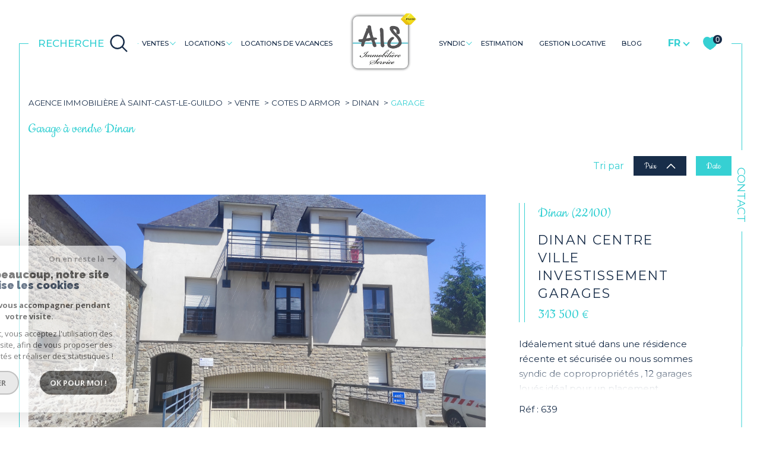

--- FILE ---
content_type: text/html; charset=utf-8
request_url: https://www.google.com/recaptcha/api2/anchor?ar=1&k=6LcPSwcjAAAAALqRxz1OmV3XskwQrdJBMbyDDSJU&co=aHR0cHM6Ly93d3cuYWdlbmNlLWltbW8tc2VydmljZS5jb206NDQz&hl=en&v=PoyoqOPhxBO7pBk68S4YbpHZ&size=invisible&anchor-ms=20000&execute-ms=30000&cb=wked2y4sjn7t
body_size: 48573
content:
<!DOCTYPE HTML><html dir="ltr" lang="en"><head><meta http-equiv="Content-Type" content="text/html; charset=UTF-8">
<meta http-equiv="X-UA-Compatible" content="IE=edge">
<title>reCAPTCHA</title>
<style type="text/css">
/* cyrillic-ext */
@font-face {
  font-family: 'Roboto';
  font-style: normal;
  font-weight: 400;
  font-stretch: 100%;
  src: url(//fonts.gstatic.com/s/roboto/v48/KFO7CnqEu92Fr1ME7kSn66aGLdTylUAMa3GUBHMdazTgWw.woff2) format('woff2');
  unicode-range: U+0460-052F, U+1C80-1C8A, U+20B4, U+2DE0-2DFF, U+A640-A69F, U+FE2E-FE2F;
}
/* cyrillic */
@font-face {
  font-family: 'Roboto';
  font-style: normal;
  font-weight: 400;
  font-stretch: 100%;
  src: url(//fonts.gstatic.com/s/roboto/v48/KFO7CnqEu92Fr1ME7kSn66aGLdTylUAMa3iUBHMdazTgWw.woff2) format('woff2');
  unicode-range: U+0301, U+0400-045F, U+0490-0491, U+04B0-04B1, U+2116;
}
/* greek-ext */
@font-face {
  font-family: 'Roboto';
  font-style: normal;
  font-weight: 400;
  font-stretch: 100%;
  src: url(//fonts.gstatic.com/s/roboto/v48/KFO7CnqEu92Fr1ME7kSn66aGLdTylUAMa3CUBHMdazTgWw.woff2) format('woff2');
  unicode-range: U+1F00-1FFF;
}
/* greek */
@font-face {
  font-family: 'Roboto';
  font-style: normal;
  font-weight: 400;
  font-stretch: 100%;
  src: url(//fonts.gstatic.com/s/roboto/v48/KFO7CnqEu92Fr1ME7kSn66aGLdTylUAMa3-UBHMdazTgWw.woff2) format('woff2');
  unicode-range: U+0370-0377, U+037A-037F, U+0384-038A, U+038C, U+038E-03A1, U+03A3-03FF;
}
/* math */
@font-face {
  font-family: 'Roboto';
  font-style: normal;
  font-weight: 400;
  font-stretch: 100%;
  src: url(//fonts.gstatic.com/s/roboto/v48/KFO7CnqEu92Fr1ME7kSn66aGLdTylUAMawCUBHMdazTgWw.woff2) format('woff2');
  unicode-range: U+0302-0303, U+0305, U+0307-0308, U+0310, U+0312, U+0315, U+031A, U+0326-0327, U+032C, U+032F-0330, U+0332-0333, U+0338, U+033A, U+0346, U+034D, U+0391-03A1, U+03A3-03A9, U+03B1-03C9, U+03D1, U+03D5-03D6, U+03F0-03F1, U+03F4-03F5, U+2016-2017, U+2034-2038, U+203C, U+2040, U+2043, U+2047, U+2050, U+2057, U+205F, U+2070-2071, U+2074-208E, U+2090-209C, U+20D0-20DC, U+20E1, U+20E5-20EF, U+2100-2112, U+2114-2115, U+2117-2121, U+2123-214F, U+2190, U+2192, U+2194-21AE, U+21B0-21E5, U+21F1-21F2, U+21F4-2211, U+2213-2214, U+2216-22FF, U+2308-230B, U+2310, U+2319, U+231C-2321, U+2336-237A, U+237C, U+2395, U+239B-23B7, U+23D0, U+23DC-23E1, U+2474-2475, U+25AF, U+25B3, U+25B7, U+25BD, U+25C1, U+25CA, U+25CC, U+25FB, U+266D-266F, U+27C0-27FF, U+2900-2AFF, U+2B0E-2B11, U+2B30-2B4C, U+2BFE, U+3030, U+FF5B, U+FF5D, U+1D400-1D7FF, U+1EE00-1EEFF;
}
/* symbols */
@font-face {
  font-family: 'Roboto';
  font-style: normal;
  font-weight: 400;
  font-stretch: 100%;
  src: url(//fonts.gstatic.com/s/roboto/v48/KFO7CnqEu92Fr1ME7kSn66aGLdTylUAMaxKUBHMdazTgWw.woff2) format('woff2');
  unicode-range: U+0001-000C, U+000E-001F, U+007F-009F, U+20DD-20E0, U+20E2-20E4, U+2150-218F, U+2190, U+2192, U+2194-2199, U+21AF, U+21E6-21F0, U+21F3, U+2218-2219, U+2299, U+22C4-22C6, U+2300-243F, U+2440-244A, U+2460-24FF, U+25A0-27BF, U+2800-28FF, U+2921-2922, U+2981, U+29BF, U+29EB, U+2B00-2BFF, U+4DC0-4DFF, U+FFF9-FFFB, U+10140-1018E, U+10190-1019C, U+101A0, U+101D0-101FD, U+102E0-102FB, U+10E60-10E7E, U+1D2C0-1D2D3, U+1D2E0-1D37F, U+1F000-1F0FF, U+1F100-1F1AD, U+1F1E6-1F1FF, U+1F30D-1F30F, U+1F315, U+1F31C, U+1F31E, U+1F320-1F32C, U+1F336, U+1F378, U+1F37D, U+1F382, U+1F393-1F39F, U+1F3A7-1F3A8, U+1F3AC-1F3AF, U+1F3C2, U+1F3C4-1F3C6, U+1F3CA-1F3CE, U+1F3D4-1F3E0, U+1F3ED, U+1F3F1-1F3F3, U+1F3F5-1F3F7, U+1F408, U+1F415, U+1F41F, U+1F426, U+1F43F, U+1F441-1F442, U+1F444, U+1F446-1F449, U+1F44C-1F44E, U+1F453, U+1F46A, U+1F47D, U+1F4A3, U+1F4B0, U+1F4B3, U+1F4B9, U+1F4BB, U+1F4BF, U+1F4C8-1F4CB, U+1F4D6, U+1F4DA, U+1F4DF, U+1F4E3-1F4E6, U+1F4EA-1F4ED, U+1F4F7, U+1F4F9-1F4FB, U+1F4FD-1F4FE, U+1F503, U+1F507-1F50B, U+1F50D, U+1F512-1F513, U+1F53E-1F54A, U+1F54F-1F5FA, U+1F610, U+1F650-1F67F, U+1F687, U+1F68D, U+1F691, U+1F694, U+1F698, U+1F6AD, U+1F6B2, U+1F6B9-1F6BA, U+1F6BC, U+1F6C6-1F6CF, U+1F6D3-1F6D7, U+1F6E0-1F6EA, U+1F6F0-1F6F3, U+1F6F7-1F6FC, U+1F700-1F7FF, U+1F800-1F80B, U+1F810-1F847, U+1F850-1F859, U+1F860-1F887, U+1F890-1F8AD, U+1F8B0-1F8BB, U+1F8C0-1F8C1, U+1F900-1F90B, U+1F93B, U+1F946, U+1F984, U+1F996, U+1F9E9, U+1FA00-1FA6F, U+1FA70-1FA7C, U+1FA80-1FA89, U+1FA8F-1FAC6, U+1FACE-1FADC, U+1FADF-1FAE9, U+1FAF0-1FAF8, U+1FB00-1FBFF;
}
/* vietnamese */
@font-face {
  font-family: 'Roboto';
  font-style: normal;
  font-weight: 400;
  font-stretch: 100%;
  src: url(//fonts.gstatic.com/s/roboto/v48/KFO7CnqEu92Fr1ME7kSn66aGLdTylUAMa3OUBHMdazTgWw.woff2) format('woff2');
  unicode-range: U+0102-0103, U+0110-0111, U+0128-0129, U+0168-0169, U+01A0-01A1, U+01AF-01B0, U+0300-0301, U+0303-0304, U+0308-0309, U+0323, U+0329, U+1EA0-1EF9, U+20AB;
}
/* latin-ext */
@font-face {
  font-family: 'Roboto';
  font-style: normal;
  font-weight: 400;
  font-stretch: 100%;
  src: url(//fonts.gstatic.com/s/roboto/v48/KFO7CnqEu92Fr1ME7kSn66aGLdTylUAMa3KUBHMdazTgWw.woff2) format('woff2');
  unicode-range: U+0100-02BA, U+02BD-02C5, U+02C7-02CC, U+02CE-02D7, U+02DD-02FF, U+0304, U+0308, U+0329, U+1D00-1DBF, U+1E00-1E9F, U+1EF2-1EFF, U+2020, U+20A0-20AB, U+20AD-20C0, U+2113, U+2C60-2C7F, U+A720-A7FF;
}
/* latin */
@font-face {
  font-family: 'Roboto';
  font-style: normal;
  font-weight: 400;
  font-stretch: 100%;
  src: url(//fonts.gstatic.com/s/roboto/v48/KFO7CnqEu92Fr1ME7kSn66aGLdTylUAMa3yUBHMdazQ.woff2) format('woff2');
  unicode-range: U+0000-00FF, U+0131, U+0152-0153, U+02BB-02BC, U+02C6, U+02DA, U+02DC, U+0304, U+0308, U+0329, U+2000-206F, U+20AC, U+2122, U+2191, U+2193, U+2212, U+2215, U+FEFF, U+FFFD;
}
/* cyrillic-ext */
@font-face {
  font-family: 'Roboto';
  font-style: normal;
  font-weight: 500;
  font-stretch: 100%;
  src: url(//fonts.gstatic.com/s/roboto/v48/KFO7CnqEu92Fr1ME7kSn66aGLdTylUAMa3GUBHMdazTgWw.woff2) format('woff2');
  unicode-range: U+0460-052F, U+1C80-1C8A, U+20B4, U+2DE0-2DFF, U+A640-A69F, U+FE2E-FE2F;
}
/* cyrillic */
@font-face {
  font-family: 'Roboto';
  font-style: normal;
  font-weight: 500;
  font-stretch: 100%;
  src: url(//fonts.gstatic.com/s/roboto/v48/KFO7CnqEu92Fr1ME7kSn66aGLdTylUAMa3iUBHMdazTgWw.woff2) format('woff2');
  unicode-range: U+0301, U+0400-045F, U+0490-0491, U+04B0-04B1, U+2116;
}
/* greek-ext */
@font-face {
  font-family: 'Roboto';
  font-style: normal;
  font-weight: 500;
  font-stretch: 100%;
  src: url(//fonts.gstatic.com/s/roboto/v48/KFO7CnqEu92Fr1ME7kSn66aGLdTylUAMa3CUBHMdazTgWw.woff2) format('woff2');
  unicode-range: U+1F00-1FFF;
}
/* greek */
@font-face {
  font-family: 'Roboto';
  font-style: normal;
  font-weight: 500;
  font-stretch: 100%;
  src: url(//fonts.gstatic.com/s/roboto/v48/KFO7CnqEu92Fr1ME7kSn66aGLdTylUAMa3-UBHMdazTgWw.woff2) format('woff2');
  unicode-range: U+0370-0377, U+037A-037F, U+0384-038A, U+038C, U+038E-03A1, U+03A3-03FF;
}
/* math */
@font-face {
  font-family: 'Roboto';
  font-style: normal;
  font-weight: 500;
  font-stretch: 100%;
  src: url(//fonts.gstatic.com/s/roboto/v48/KFO7CnqEu92Fr1ME7kSn66aGLdTylUAMawCUBHMdazTgWw.woff2) format('woff2');
  unicode-range: U+0302-0303, U+0305, U+0307-0308, U+0310, U+0312, U+0315, U+031A, U+0326-0327, U+032C, U+032F-0330, U+0332-0333, U+0338, U+033A, U+0346, U+034D, U+0391-03A1, U+03A3-03A9, U+03B1-03C9, U+03D1, U+03D5-03D6, U+03F0-03F1, U+03F4-03F5, U+2016-2017, U+2034-2038, U+203C, U+2040, U+2043, U+2047, U+2050, U+2057, U+205F, U+2070-2071, U+2074-208E, U+2090-209C, U+20D0-20DC, U+20E1, U+20E5-20EF, U+2100-2112, U+2114-2115, U+2117-2121, U+2123-214F, U+2190, U+2192, U+2194-21AE, U+21B0-21E5, U+21F1-21F2, U+21F4-2211, U+2213-2214, U+2216-22FF, U+2308-230B, U+2310, U+2319, U+231C-2321, U+2336-237A, U+237C, U+2395, U+239B-23B7, U+23D0, U+23DC-23E1, U+2474-2475, U+25AF, U+25B3, U+25B7, U+25BD, U+25C1, U+25CA, U+25CC, U+25FB, U+266D-266F, U+27C0-27FF, U+2900-2AFF, U+2B0E-2B11, U+2B30-2B4C, U+2BFE, U+3030, U+FF5B, U+FF5D, U+1D400-1D7FF, U+1EE00-1EEFF;
}
/* symbols */
@font-face {
  font-family: 'Roboto';
  font-style: normal;
  font-weight: 500;
  font-stretch: 100%;
  src: url(//fonts.gstatic.com/s/roboto/v48/KFO7CnqEu92Fr1ME7kSn66aGLdTylUAMaxKUBHMdazTgWw.woff2) format('woff2');
  unicode-range: U+0001-000C, U+000E-001F, U+007F-009F, U+20DD-20E0, U+20E2-20E4, U+2150-218F, U+2190, U+2192, U+2194-2199, U+21AF, U+21E6-21F0, U+21F3, U+2218-2219, U+2299, U+22C4-22C6, U+2300-243F, U+2440-244A, U+2460-24FF, U+25A0-27BF, U+2800-28FF, U+2921-2922, U+2981, U+29BF, U+29EB, U+2B00-2BFF, U+4DC0-4DFF, U+FFF9-FFFB, U+10140-1018E, U+10190-1019C, U+101A0, U+101D0-101FD, U+102E0-102FB, U+10E60-10E7E, U+1D2C0-1D2D3, U+1D2E0-1D37F, U+1F000-1F0FF, U+1F100-1F1AD, U+1F1E6-1F1FF, U+1F30D-1F30F, U+1F315, U+1F31C, U+1F31E, U+1F320-1F32C, U+1F336, U+1F378, U+1F37D, U+1F382, U+1F393-1F39F, U+1F3A7-1F3A8, U+1F3AC-1F3AF, U+1F3C2, U+1F3C4-1F3C6, U+1F3CA-1F3CE, U+1F3D4-1F3E0, U+1F3ED, U+1F3F1-1F3F3, U+1F3F5-1F3F7, U+1F408, U+1F415, U+1F41F, U+1F426, U+1F43F, U+1F441-1F442, U+1F444, U+1F446-1F449, U+1F44C-1F44E, U+1F453, U+1F46A, U+1F47D, U+1F4A3, U+1F4B0, U+1F4B3, U+1F4B9, U+1F4BB, U+1F4BF, U+1F4C8-1F4CB, U+1F4D6, U+1F4DA, U+1F4DF, U+1F4E3-1F4E6, U+1F4EA-1F4ED, U+1F4F7, U+1F4F9-1F4FB, U+1F4FD-1F4FE, U+1F503, U+1F507-1F50B, U+1F50D, U+1F512-1F513, U+1F53E-1F54A, U+1F54F-1F5FA, U+1F610, U+1F650-1F67F, U+1F687, U+1F68D, U+1F691, U+1F694, U+1F698, U+1F6AD, U+1F6B2, U+1F6B9-1F6BA, U+1F6BC, U+1F6C6-1F6CF, U+1F6D3-1F6D7, U+1F6E0-1F6EA, U+1F6F0-1F6F3, U+1F6F7-1F6FC, U+1F700-1F7FF, U+1F800-1F80B, U+1F810-1F847, U+1F850-1F859, U+1F860-1F887, U+1F890-1F8AD, U+1F8B0-1F8BB, U+1F8C0-1F8C1, U+1F900-1F90B, U+1F93B, U+1F946, U+1F984, U+1F996, U+1F9E9, U+1FA00-1FA6F, U+1FA70-1FA7C, U+1FA80-1FA89, U+1FA8F-1FAC6, U+1FACE-1FADC, U+1FADF-1FAE9, U+1FAF0-1FAF8, U+1FB00-1FBFF;
}
/* vietnamese */
@font-face {
  font-family: 'Roboto';
  font-style: normal;
  font-weight: 500;
  font-stretch: 100%;
  src: url(//fonts.gstatic.com/s/roboto/v48/KFO7CnqEu92Fr1ME7kSn66aGLdTylUAMa3OUBHMdazTgWw.woff2) format('woff2');
  unicode-range: U+0102-0103, U+0110-0111, U+0128-0129, U+0168-0169, U+01A0-01A1, U+01AF-01B0, U+0300-0301, U+0303-0304, U+0308-0309, U+0323, U+0329, U+1EA0-1EF9, U+20AB;
}
/* latin-ext */
@font-face {
  font-family: 'Roboto';
  font-style: normal;
  font-weight: 500;
  font-stretch: 100%;
  src: url(//fonts.gstatic.com/s/roboto/v48/KFO7CnqEu92Fr1ME7kSn66aGLdTylUAMa3KUBHMdazTgWw.woff2) format('woff2');
  unicode-range: U+0100-02BA, U+02BD-02C5, U+02C7-02CC, U+02CE-02D7, U+02DD-02FF, U+0304, U+0308, U+0329, U+1D00-1DBF, U+1E00-1E9F, U+1EF2-1EFF, U+2020, U+20A0-20AB, U+20AD-20C0, U+2113, U+2C60-2C7F, U+A720-A7FF;
}
/* latin */
@font-face {
  font-family: 'Roboto';
  font-style: normal;
  font-weight: 500;
  font-stretch: 100%;
  src: url(//fonts.gstatic.com/s/roboto/v48/KFO7CnqEu92Fr1ME7kSn66aGLdTylUAMa3yUBHMdazQ.woff2) format('woff2');
  unicode-range: U+0000-00FF, U+0131, U+0152-0153, U+02BB-02BC, U+02C6, U+02DA, U+02DC, U+0304, U+0308, U+0329, U+2000-206F, U+20AC, U+2122, U+2191, U+2193, U+2212, U+2215, U+FEFF, U+FFFD;
}
/* cyrillic-ext */
@font-face {
  font-family: 'Roboto';
  font-style: normal;
  font-weight: 900;
  font-stretch: 100%;
  src: url(//fonts.gstatic.com/s/roboto/v48/KFO7CnqEu92Fr1ME7kSn66aGLdTylUAMa3GUBHMdazTgWw.woff2) format('woff2');
  unicode-range: U+0460-052F, U+1C80-1C8A, U+20B4, U+2DE0-2DFF, U+A640-A69F, U+FE2E-FE2F;
}
/* cyrillic */
@font-face {
  font-family: 'Roboto';
  font-style: normal;
  font-weight: 900;
  font-stretch: 100%;
  src: url(//fonts.gstatic.com/s/roboto/v48/KFO7CnqEu92Fr1ME7kSn66aGLdTylUAMa3iUBHMdazTgWw.woff2) format('woff2');
  unicode-range: U+0301, U+0400-045F, U+0490-0491, U+04B0-04B1, U+2116;
}
/* greek-ext */
@font-face {
  font-family: 'Roboto';
  font-style: normal;
  font-weight: 900;
  font-stretch: 100%;
  src: url(//fonts.gstatic.com/s/roboto/v48/KFO7CnqEu92Fr1ME7kSn66aGLdTylUAMa3CUBHMdazTgWw.woff2) format('woff2');
  unicode-range: U+1F00-1FFF;
}
/* greek */
@font-face {
  font-family: 'Roboto';
  font-style: normal;
  font-weight: 900;
  font-stretch: 100%;
  src: url(//fonts.gstatic.com/s/roboto/v48/KFO7CnqEu92Fr1ME7kSn66aGLdTylUAMa3-UBHMdazTgWw.woff2) format('woff2');
  unicode-range: U+0370-0377, U+037A-037F, U+0384-038A, U+038C, U+038E-03A1, U+03A3-03FF;
}
/* math */
@font-face {
  font-family: 'Roboto';
  font-style: normal;
  font-weight: 900;
  font-stretch: 100%;
  src: url(//fonts.gstatic.com/s/roboto/v48/KFO7CnqEu92Fr1ME7kSn66aGLdTylUAMawCUBHMdazTgWw.woff2) format('woff2');
  unicode-range: U+0302-0303, U+0305, U+0307-0308, U+0310, U+0312, U+0315, U+031A, U+0326-0327, U+032C, U+032F-0330, U+0332-0333, U+0338, U+033A, U+0346, U+034D, U+0391-03A1, U+03A3-03A9, U+03B1-03C9, U+03D1, U+03D5-03D6, U+03F0-03F1, U+03F4-03F5, U+2016-2017, U+2034-2038, U+203C, U+2040, U+2043, U+2047, U+2050, U+2057, U+205F, U+2070-2071, U+2074-208E, U+2090-209C, U+20D0-20DC, U+20E1, U+20E5-20EF, U+2100-2112, U+2114-2115, U+2117-2121, U+2123-214F, U+2190, U+2192, U+2194-21AE, U+21B0-21E5, U+21F1-21F2, U+21F4-2211, U+2213-2214, U+2216-22FF, U+2308-230B, U+2310, U+2319, U+231C-2321, U+2336-237A, U+237C, U+2395, U+239B-23B7, U+23D0, U+23DC-23E1, U+2474-2475, U+25AF, U+25B3, U+25B7, U+25BD, U+25C1, U+25CA, U+25CC, U+25FB, U+266D-266F, U+27C0-27FF, U+2900-2AFF, U+2B0E-2B11, U+2B30-2B4C, U+2BFE, U+3030, U+FF5B, U+FF5D, U+1D400-1D7FF, U+1EE00-1EEFF;
}
/* symbols */
@font-face {
  font-family: 'Roboto';
  font-style: normal;
  font-weight: 900;
  font-stretch: 100%;
  src: url(//fonts.gstatic.com/s/roboto/v48/KFO7CnqEu92Fr1ME7kSn66aGLdTylUAMaxKUBHMdazTgWw.woff2) format('woff2');
  unicode-range: U+0001-000C, U+000E-001F, U+007F-009F, U+20DD-20E0, U+20E2-20E4, U+2150-218F, U+2190, U+2192, U+2194-2199, U+21AF, U+21E6-21F0, U+21F3, U+2218-2219, U+2299, U+22C4-22C6, U+2300-243F, U+2440-244A, U+2460-24FF, U+25A0-27BF, U+2800-28FF, U+2921-2922, U+2981, U+29BF, U+29EB, U+2B00-2BFF, U+4DC0-4DFF, U+FFF9-FFFB, U+10140-1018E, U+10190-1019C, U+101A0, U+101D0-101FD, U+102E0-102FB, U+10E60-10E7E, U+1D2C0-1D2D3, U+1D2E0-1D37F, U+1F000-1F0FF, U+1F100-1F1AD, U+1F1E6-1F1FF, U+1F30D-1F30F, U+1F315, U+1F31C, U+1F31E, U+1F320-1F32C, U+1F336, U+1F378, U+1F37D, U+1F382, U+1F393-1F39F, U+1F3A7-1F3A8, U+1F3AC-1F3AF, U+1F3C2, U+1F3C4-1F3C6, U+1F3CA-1F3CE, U+1F3D4-1F3E0, U+1F3ED, U+1F3F1-1F3F3, U+1F3F5-1F3F7, U+1F408, U+1F415, U+1F41F, U+1F426, U+1F43F, U+1F441-1F442, U+1F444, U+1F446-1F449, U+1F44C-1F44E, U+1F453, U+1F46A, U+1F47D, U+1F4A3, U+1F4B0, U+1F4B3, U+1F4B9, U+1F4BB, U+1F4BF, U+1F4C8-1F4CB, U+1F4D6, U+1F4DA, U+1F4DF, U+1F4E3-1F4E6, U+1F4EA-1F4ED, U+1F4F7, U+1F4F9-1F4FB, U+1F4FD-1F4FE, U+1F503, U+1F507-1F50B, U+1F50D, U+1F512-1F513, U+1F53E-1F54A, U+1F54F-1F5FA, U+1F610, U+1F650-1F67F, U+1F687, U+1F68D, U+1F691, U+1F694, U+1F698, U+1F6AD, U+1F6B2, U+1F6B9-1F6BA, U+1F6BC, U+1F6C6-1F6CF, U+1F6D3-1F6D7, U+1F6E0-1F6EA, U+1F6F0-1F6F3, U+1F6F7-1F6FC, U+1F700-1F7FF, U+1F800-1F80B, U+1F810-1F847, U+1F850-1F859, U+1F860-1F887, U+1F890-1F8AD, U+1F8B0-1F8BB, U+1F8C0-1F8C1, U+1F900-1F90B, U+1F93B, U+1F946, U+1F984, U+1F996, U+1F9E9, U+1FA00-1FA6F, U+1FA70-1FA7C, U+1FA80-1FA89, U+1FA8F-1FAC6, U+1FACE-1FADC, U+1FADF-1FAE9, U+1FAF0-1FAF8, U+1FB00-1FBFF;
}
/* vietnamese */
@font-face {
  font-family: 'Roboto';
  font-style: normal;
  font-weight: 900;
  font-stretch: 100%;
  src: url(//fonts.gstatic.com/s/roboto/v48/KFO7CnqEu92Fr1ME7kSn66aGLdTylUAMa3OUBHMdazTgWw.woff2) format('woff2');
  unicode-range: U+0102-0103, U+0110-0111, U+0128-0129, U+0168-0169, U+01A0-01A1, U+01AF-01B0, U+0300-0301, U+0303-0304, U+0308-0309, U+0323, U+0329, U+1EA0-1EF9, U+20AB;
}
/* latin-ext */
@font-face {
  font-family: 'Roboto';
  font-style: normal;
  font-weight: 900;
  font-stretch: 100%;
  src: url(//fonts.gstatic.com/s/roboto/v48/KFO7CnqEu92Fr1ME7kSn66aGLdTylUAMa3KUBHMdazTgWw.woff2) format('woff2');
  unicode-range: U+0100-02BA, U+02BD-02C5, U+02C7-02CC, U+02CE-02D7, U+02DD-02FF, U+0304, U+0308, U+0329, U+1D00-1DBF, U+1E00-1E9F, U+1EF2-1EFF, U+2020, U+20A0-20AB, U+20AD-20C0, U+2113, U+2C60-2C7F, U+A720-A7FF;
}
/* latin */
@font-face {
  font-family: 'Roboto';
  font-style: normal;
  font-weight: 900;
  font-stretch: 100%;
  src: url(//fonts.gstatic.com/s/roboto/v48/KFO7CnqEu92Fr1ME7kSn66aGLdTylUAMa3yUBHMdazQ.woff2) format('woff2');
  unicode-range: U+0000-00FF, U+0131, U+0152-0153, U+02BB-02BC, U+02C6, U+02DA, U+02DC, U+0304, U+0308, U+0329, U+2000-206F, U+20AC, U+2122, U+2191, U+2193, U+2212, U+2215, U+FEFF, U+FFFD;
}

</style>
<link rel="stylesheet" type="text/css" href="https://www.gstatic.com/recaptcha/releases/PoyoqOPhxBO7pBk68S4YbpHZ/styles__ltr.css">
<script nonce="hWMsCbE5g-Lsfr7xYgBVdg" type="text/javascript">window['__recaptcha_api'] = 'https://www.google.com/recaptcha/api2/';</script>
<script type="text/javascript" src="https://www.gstatic.com/recaptcha/releases/PoyoqOPhxBO7pBk68S4YbpHZ/recaptcha__en.js" nonce="hWMsCbE5g-Lsfr7xYgBVdg">
      
    </script></head>
<body><div id="rc-anchor-alert" class="rc-anchor-alert"></div>
<input type="hidden" id="recaptcha-token" value="[base64]">
<script type="text/javascript" nonce="hWMsCbE5g-Lsfr7xYgBVdg">
      recaptcha.anchor.Main.init("[\x22ainput\x22,[\x22bgdata\x22,\x22\x22,\[base64]/[base64]/UltIKytdPWE6KGE8MjA0OD9SW0grK109YT4+NnwxOTI6KChhJjY0NTEyKT09NTUyOTYmJnErMTxoLmxlbmd0aCYmKGguY2hhckNvZGVBdChxKzEpJjY0NTEyKT09NTYzMjA/[base64]/MjU1OlI/[base64]/[base64]/[base64]/[base64]/[base64]/[base64]/[base64]/[base64]/[base64]/[base64]\x22,\[base64]\x22,\x22UQbCq8K+VHnDp1gyV8KLU8O8w5UEw45mIDF3wp5Pw689fMOSD8KpwrBSCsO9w47CpsK9LQN0w75lw5fDvjN3w63Di8K0HRfDgMKGw44zB8OtHMKAwo3DlcOeCMOIVSxswpQoLsOBbsKqw5rDpAR9wohhMSZJwpjDrcKHIsODwqYYw5TDjMOzwp/Cix9cL8Kgc8OvPhHDhmHCrsOAwofDs8Klwr7DqMOmGH5Kwo5nRCZUWsOpdibChcO1bsK+UsKLw4TCqnLDiSIiwoZ0w71owrzDuVh4DsOewpHDoUtIw4JZAMK6wpLCnsOgw6ZxKsKmNApUwrvDqcK8Z8K/[base64]/Ct8K9wozDksOVwpDCgSvCnsOPPjLCrQEtBkd4wovDlcOUAMKWGMKhJ0vDsMKCw7UfWMKuBE9rWcKMX8KnQD3CrXDDjsOIwovDncO9Y8OKwp7DvMKRw6DDh0I9w7wdw7YqF244cz5ZwrXDq0TCgHLCuQzDvD/DpGfDrCXDv8OAw4IPE1jCgWJAPMOmwpcpwrbDqcK/wocFw7sbLcOCIcKCwrJXGsKQwoHCqcKpw6Nrw6Vqw7kbwrJRFMOVwpxUHw3Ch0c9w7HDqhzCisO8wqEqGH7CoiZOwp5OwqMfAsOPcMOswpc1w4Zew5RUwp5CQVzDtCbCojHDvFVxw5/[base64]/DhcOMw7UMBivCt8OpNMOzwqzDj13DhDoqwoEkwrRNwrQhJ8OiU8Kiw7oDQH/Dp3/Cj2rClcOuRSdudxsDw7vDpHl6IcK5wrREwrYgwqvDjk/DnsOiM8KKYsKbO8OQwq0JwpgJSE8GPH9RwoEYw4I1w6M3VR/DkcKmQsO3w4hSwrPCvcKlw6PCjWJUwqzCsMKHOMKkwqvCo8KvBX/ClUDDuMKYwr/[base64]/[base64]/[base64]/DMKpVDBDwo3Dnk/DkwkUBDfDtsOGwrhcw7J5wpnCuV3CgcOMcMOKwo0GOMOVE8KCw4bDl1cLJMOtRWrCtC/DgBUMbsOHw4TDkk0AWMKfw7hOBsKYbEvCo8OEEsK1VsOoOxfCp8O1O8OoGnEsV3LDkMK8KsKbwo9RKHcsw6k1WsKBw4fDhMO0DsKvwoNxSW3DgGbCmWlTCMOgBcKCw4/[base64]/VGcJw50xw4wieFvCncO0w7xCw4txGiTCusO0HArDk0Mkw6/[base64]/SsKbwoZpOCs4w5XCnEI8NxEqw7rDpsKrRcOewrBZwoBvw6Eew6HCgXBKehFvGx1MLFHChsOGQxUsLQzDo3PDkDbDgMOIDlJAIhIia8KGworDgXdVJjIZw6DCncK5EMOZw70IbMOCeX40PU3CgMO/D3LCpT5iVcKIw7vChcKgOsOaH8OBCS7DqMKcwrfChj3DlkJCScKvwovCo8OVwrppw4Ubwp/Com/DiTpZXMOLwpvCvcK+MQhdVMK2w6p9w7bDp1nCi8K8TBZWw7Vhwrw5RsOZEls5ScOfe8Osw5PCmzVqwpJGwonDkXhdwqA+w6LDhcK3dsOXwqzCtCp+w5hmNzYHw53DqcKjwr/[base64]/[base64]/DmhF1wqDDh8KNGMKKw7rDqxzDqsOMwoHCscKfwq7CncKDwrPDmWTCj8O5w4tUP2NAwrnCpMOMw4HDmhEeFS3CpTxoX8KnCMOGw4fDk8Khwo9NwqZAL8OldDPCuA7DhnTCi8KFFsOSw59YbcOvbMOZw6PCk8K/[base64]/D8KRNTF5LzheB8OUwrTDmT7DkcOIw4/DpknCqMKzwowfD2XDvMKlBMKyUUlyw5ZZw5fClMKCwpbCmsK+w6RLQcOow7MlXcK5P0BLeGvDrVvCjCDCrcKvwqbCqcKxwqPCoC1ia8OfaQfCssKowpBRG3HDnR/DlxnDvcKYwqbDrsOxw5ZJLFPCrB3Cjm5CIMKDwo/DpnLCpkzDoG8yQcOlw7AFdBYQKcOrwpIWw4jChsO2w7dIwpzDnSE6woDCojfCvMKrw6lZRlzCrwfDgmLCszbDiMOlwpJ/wqDCjVpREcKhYSfDshZvOy/[base64]/CvcO8wrNRwogkw5zCi2zDrMKIwpVkwq10woBuwqMpYiPCtMKZwq4TG8KxecOqwqpjfiYrBCQlWcKgwqM2w5rDuVsQwr/Di24yVMKHDsKMW8KqeMKWw4xcEMO9w54Uwo7DoSB1wo8gFMKTwqIdCQJxwoEVLlbDikhEwrx5KcOYw5rCrcKfWUVowpJBNzbCoRnDm8KTw58GwoB/w5PDgHTCnMOVw4vCvsOkJisSw7fCo0/[base64]/KMKhwokVwoIjwroowoFDaMKSf1rCk8OCai4jfh8pJ8OCYsKvB8KewppWTELClm7Ckn/DuMO7w4ZmQ0vDusKbwpvDocOCw47CucKOw5sgdsOANDo1w4rCpsOSalbCtl9bNsKjJ1LCpcKIwoRqSsKWw7xiwoPDgcORIUtuw7zCusO6CmIuwonDqBzDiBPDn8OFBcK0YBcxwoLDlh7Ct2XDmy5Gw75jD8OYwrDDnBJOwrBswp8pWMKrwpwENx/[base64]/wpbCvHJGwo0NCsKEw6Mdwr8lwqrCkAfCkcOmUSHCsMOvfnHDncKVeHJjLsKMScKowr/CrcOqw7XDqFkhcg3Do8KFw6Bswr/Dh1XCosK7w53DpcOvwoMew6DDrMK2ZiHDjV1UUCTDvB0Aw7ZpOFDDpBDCrcKpbWXDu8KBwoI8LiBABsOXNMKfw6LDlsKLwo/Co0sHe0fCj8O/[base64]/CqW3Ds0BdJ8KIw5rCnsO4wr3Do8K5fcOewr7DvkMhdS/CmCTCmx5IGMKXwoLDtzXDiyQuS8OywrVkw6BbWHjDs00dYcODwrDCncOPwptkUMKfAcKtw6l6wps5wo7DjcKGwpsmQk/Cp8KtwpQPwoUlNMOhY8K0w7/DvigDfMKdDMKGw6rCm8O6bAU0wpDCmQLDpQ7CiDdgFm9zCwTDq8KwAQQhwqDCgmTCg0LCmMK5wrzDl8KGbx/CqxTClh9sUVPCjWrCgxTCiMOyDVXDmcKzw7zCv1BIw4x3w4DCpzjCtMOVFMOHw6zDnMOZw77CrxdvwrnDvylYwofCjcOOwrHCi0tVwpnCrDXCicOoKsKCwrnCk1YjwopQVErCucKIwocowplwBFhewr/Cj3VzwrwnwrjDkwF0YSxswqYHwq3DjyAdw5Vhw7nCrVXDlcOGJ8Ksw43DisKDUMO9w7ZeHMO+w6EwwohGwqTDksOvNC8ZwrvCl8OLw5wsw6zCoxPDksKZDHzDnRd2wrTDk8K5w5p5w7BGTsK0Zx9XPXdHP8KJOMKxwrUnfgzCosOYVC/CoMOjwqbCrsKnwrcsRsKmDMOPJMOqNE00w4QgHyHCtcKUw4Qmw7MgTgxkwojDvx7DoMOEw5h2wqlvQ8OzFcK9wr5mw7QPwr/DhgvDssK2CiFIwrnDmg/CoULCgl7DkHzDmR/CscOBwrRbaMOheFJtGcKif8KSQTR2Ai7DnTDDtMO8woTCsCFMw6JuF0cOw5I+wpx/wozCqmjCn3x9w70tHlzCk8KPw6/Cp8OQDghFfcKdMFMEwqE1YcOKBMKuZcK+w68mw7bDu8OTw4sBw4B1X8KQwpHCkVPDlT1/w5XCi8OgO8KdwoNUXw7ClSXDqcOMFMOSP8KRCS3ChRUBKcKrw4bCusOKwooXw7TCtcKVecO0LCg+N8KGH3dOG1nDgsKvw7Alw6fCqwrDgcOYScKtw54YGcOrw4nCiMK/[base64]/[base64]/[base64]/DrSkYdmnDlT47w5RPAsKhQxTDvnNPwpcSwofDpTHDoMO/[base64]/Du8OTw4nCv8KHw70jw63DoU7CusO8w5/[base64]/[base64]/DlcOlwqZzaMK7FQBhd8K7aV8cwpEXwrPDplJzYm3Dti/[base64]/Cmh7CtMOtwoZtO8OOw55oWsOnQWXCrU9iwoh9VGDDgiXCmybCvcOrdcKvDnHDrsODw6PDkwxyw4TCisOEwrrCksO5V8KBDHtwF8KOw4hoCTbCkEfCs2PDs8O7IwM8wplkUTNEW8KJwqXCsMKva2vCtwZ3Xi4qIW/[base64]/CrcOFG8Oaw6ohwoUgwqoCw7jDj8OUwrXDmD1MPyrDkMKzw57CssOwwo3DkgJawolvwobDuVfCg8O/[base64]/Dj17CsF0tRkU8w4MewozCkMKbw6MqSsOSw5XCkgTCgTnDg3rCnMKtw51jw5XDhcOYZMOAZ8KfwrMrwroOOwbCt8KmwrDChsKWJlnDp8Khw6jDmzkNw4o6w7Qlw79gD3dpw6jDi8KTTD1uw5pebjVEeMK8ZsOvw7cZdW/[base64]/DuWLCqMOrwqfCm8OsZkNzSsKfwpF4wrrCvcOxwqrDviXCi8KzwqMwccKAwqp5BcOEwoh0NsKfPsKDw5lmAMK9P8OPwqTDm3oZw4NHwoYJwo4kBcK4w7Jtw6cWw4VbwrvDt8OhwqZbCV/DjsKOw4gnR8Kwwpcbwot+w4bCtkHClD8rwoPDkcOnw4BMw7EBD8OaWsO8w4fCrA3Cp3LCh3vDp8KQfcO2dcKvEsKEEsKfw7x7w5fCm8Kqw4jDp8O0w7/DqMO1YgQtwqJXecOxDBXDi8K0f3nDsHt5dMK+E8KQUsKAw5w/w6whw5lCw5xGHhkiQjvCuUcLw4DDgMK0RwbDrS7DtMOAwqpIwpPDt23DkcOgTsKABkBUC8OXEsO2bxHCqznDsXQaOMKLw5LCjMOTwpzDjTLDvsOlw7zDj2rCki5iw5Apw5gXwoNmw5bDhMK5wozDu8Olwpc+YicgN1DCkMOzw64pTMKTQks4w6Idw5/DncKuwoI+w5JCw7PCosOjw53DhcO3w64jOH/Cu1TCuDEdw7ogw4JNw6bDh2o0wp5FZ8KeXcO4woDCtREXfMKXMMOnwrphw51Zw5ggw6DDq3ErwoFKDBFrJ8KzZMO2w5LDoSNNQ8OAKTRNNGwOCiEgw4jCnMKdw49Nw7cSQhwBZ8KUwrBgw61Tw5/CiR9Jwq/Cmlk4w73CgS5rWBc2dVlvPWAVw6ZsWMKZecKDMwzDimPCl8Kpw5s2TGvChXlrwqrCosKCwpvDt8KKw6bDt8OIw7M2w7DCpwXCrMKoSsO2wrxtw41/w4BQAcOpQE7DuRp7w4LCocK4emfCoRRswq8NIMOVw4DDrGjCrcKtQAXDnMK6cWLDrsKzOU/CqRjDoSQEYsKVw64OwrfDizLCh8K2wqHCvsKoTcOCwo1EwqrDgsOvw4F/w5bCqcO0acOowowycsOlLghbwqDCq8KdwpJ1MWDDpVnDtxEUYmVgwpTCgcOuwqvCqcK8ScKlw5zDlEIaHcKlwqlIwqnCrMKRdzrCjsKHwq3ChQYiw4fDnVE2wqccOMOjw4gjHMONaMK2N8OMDsOhw63DrzHCkMOHU2wQEw7DksOtEcK/AD9mSxY1wpFiw7NqKcOzw78XNA1bb8KPScOOw5HCuXbCssKNwpPCjSnDgynDusK9CsOcwoJtYsOdRsKaRk3ClsOKw47CuHgfwrjCk8OadRTDgMKewqbCgwvDg8KGTkcWw49sCMOZw5I6w7jDmhbDnTASW8Ovwps/G8KOZgzCgDxOw4HCi8OWD8KpwrfCsXrDv8O/Gg/CgwXDkMO5HcOqTcO6wqPDi8K0PMKuwoPClMKywofCrj/DqcOML01OCGrDo1R1wo5/wqQ+w6fCkmMUCcKKYcO5L8O9wpQ2Z8OGwr7DosKDOx/DhcKTw5UYMcKaV1thwoVmBsKDeRgGX3gow699WjlYU8KTScOyFsOgwozDu8Kpw7dmw5lqdsOswq1XGX00wqLDu1EwIMOxS2INwo3Dt8KTw7lIw5bCnMKJXcO6w6nDgyPCiMO/dMO0w7nDl2HChA/Cg8Omw60cwpHDryTCgsO6a8ODJUzDscObAcKaKcOFw54Pw5d/[base64]/DMKCSHgXV8Ouw4EvazzDm1jCnSApah8Uw4PCj8Kga8K/w7FzEMK6wpseew/CpX7CsGwNwr1tw6bCl07CrsKfw5jDtQzCjXHCtyw7IsOicsK8woIZQW/[base64]/Dr8K3wqJCDiIQJATDnHjCowbCpsK8a8KswrXCsiwgwpbCisKFT8KJMcOfwqJ7O8O1NF4DDMO8wp1+Di8jK8Kjw4ZaMU9Tw7HDkg0dw4jDlsKCGMOJZVXDvGATfm7DsDFyUcOJQMKRAsOjw6/[base64]/wqg3w6PDksOWw5DCmn7CswDDsMOiaMKMFRd0az/DnjfDv8K/[base64]/CmkHDul9MOApcw4wrwrLCmnfCiTXCn39sXU89esKdNcOTwpDCp2HDhDbCmcOHX10TdcKRAiw+w41KVmtAwpsawovCp8KDw7DDusOHcA9lw53CqMOBw4Z9L8KJGBDCjMOTw4kCwoQDRTjDkMOSfjgeBF/[base64]/wrN5wr7ClMOJw7DDskQJw4jDt8O9w4TCqBcFG3JMwrHCkzJqwqwgTMOkZ8KoAg97w7rDnsKfaRlqODfCm8OGAyzCr8OYMxFmeA8Gw5pEDHXDocKqbcKqwo9mw6LDv8K9YXTCikpUVxVyDMKrwr/DkXXClsOhw7QhWWkywp5PIsKicsK1wqVdRE46RsKtwooVMlt9Cw/DkjvDm8OIIMOow7pWw6IiZcOzw585A8KQwoIMICjCisKPXMOqwp7DlsOKwo/CpA3DmMOxw5B3B8OXdsO6QgzDnDLCksKVan3DkcKuZMKnAxbCkcOzKghsw4rDnMOVecOvNFPDpQPDisKew4nDgVcNIC9+wqdfwpQOw5PClWDDj8KowrHDtzoEIDcxwplZLQ0oIxDCoMOsa8KsNWswFhrDpsOcIGPCoMOMcXrDqcKDPMO/[base64]/Do8O5K8KVesOzwq1hw47DhcK5wqo/[base64]/ClsO/woovLwHDqiIbw7AFX8ONwr3Dn1fDj8KXw7cLwovCocKaeFvClcK1w7XDq0UeFC/CoMO5wrtfJH1fZsO0w6DCnsOBNFIuwr3Cn8Ojw6fCusKJwoEyGsOTTsOsw5E8w5jDvW9fb31KBMODXTvCk8OWdDpcw7TCiMKbw7J0IAPCggzChcO3DsK5bhvCvwdFwpYMPiLDiMOuZcKAG2Nzf8KWJEhSwrAYw4TCnsKfYy/CoXhlw47DsMKJwpdfwrLDvMO2w7rDrVnDnWdUw7vCm8Oiw58RIWs4w49Qw7tgwqDDo0AGfwDDji3Dnw9wIDI2E8OyAU0OwotmVyN6TwPDjkYpwrXDu8KYw6YIJg7Dj2d7wqNew7DCuTssfcK4bWZ/wpUnKMOXw41Lw4XDinp4wqHDrcO/YQfDm1nCoWo3wqFgBcKIw7VEwrvCt8O2wpfDuCFGfsOCDcOwLCDDggzDv8OWwp9rRcONwrMcScOSw7tAwqZVDcKPHmnDv1LCqsK/[base64]/CpsOww6JFw6YFw5nDlXJjbB0hwpTDncO8wpERw4JwWXolwonCql3DmcOEWWrCisOfw6/[base64]/CqGswX8OuLcKXYsO0Y1gwMcOvBTVpwq8ZwqZAV8KQwoDCjsKSZMOOw6/DuGxNNUzCryzDsMKnZGLDo8OaQy5/PMKzwpYiIUDDi1rCvDDDpcKqJEbChMORwookCj49AF/DuADCjsOkDzJsw4BSPDLDn8KWw6Bmw785VMKEw5MjwrLCl8Ovw4QVOHN5Tg3DocKiEhjCiMKHw53Cn8Kzw5I3I8OQclJdRhXDlsOlw6tyM07CiMK/wo5+RS49wokeGRnDiS3CnBQUw4jDjTDCjcK4KcOHw5sNw7dRUDo4Hi1bw4PDmCtjw53CoTrCsSNARRXCh8KxX0DCsMK0TcK5w4BAwozCsTM+woUmwqsFw6bCqMObKGfCo8KSwqzDqRvDhsKKwojCisO3A8K8w5/Dk2csa8O2wotYOmFSwqHDlTDCpDFDVB3CuRvCmBEBOsOuJSQWwpU9w7RVwovCoRjDhzLCksOOSHlWLcObBBXDol0qOxcewpnDs8K9bT85C8KJQsOjw5cXw5XCo8ODw4R9YzM9LnxJOcOyc8K9e8ONKw/DsWHClWrDtUcNJHc8w6x1OEvCshwvLsKSw7YUaMKxw5Fkwp5Cw6LCuMKjwpbDijzDim3CsRV1w616wobDnsO3wpHCnggJwq/DkFPCoMOCw4Qiw7LCt2rCmgxGUUwBNg3Cu8O2wq1XwpnChQTCpcOtw50Bw4XDhcOLGcKDAsORLBDCkQIjw6/ClsOdwoHDs8O2BcKqJSETwoxLGkXClsOQwrF/wpzDq3fDpTbCr8O8UMOYw7URw7pXXmjCiE/[base64]/w5EmTEAvE8Ktw4DCpwkPPx5fWMKFw5HCn8K1wp/DmsKyE8ONw4/DnsK1B1PCrsOkw47DhsKCwo9WZcOmwprCg27DuGLCncObw73DvUPDqnERXUgOw58ZL8O2IsKBw4JQw5VvwrbDksOCw6Utw6nDmnMEw64mY8KRJnHDojhAw6pywoJyDTPDtQ0iw7VJRsO2wqc/CMOnwoEHw5B/TMK4Ang0HsOCEcOiJBsLw651OifDs8OcVsKowqHCq1/CoWvCk8Osw6zDqmRyUMOWw4XChsO3TcOzw7B1wonDq8KKT8KwVcKMwrHDmcKjZX85wqd7LcKjCMOYw4/DtsKFCwBXQsKub8OSw7lVwrLCpsOSecKHXsK7W1vDlMKYw69NRsOZYCFdCMKbw4JKwoRVRMOjGsKJwqRRwq1FwofDsMKuBnXDhMK1w6ozcivCg8OeAMObNlrCl27DscOif0FgG8KqMcOBJw50VMOtI8O0S8KeGcOSJwg5PhgKesOrXCQZTivCo09rw5t/dihdX8ORWHjCo3l2w5JRw5p1WHpvw4DCtMKKaDUrwqRow7Eyw7/DtyXDi23DmsK6ZhrCqW3Cr8OWAcKmwpETVMKSXhvDisKzwoLDvn/DjibDjHwyw7nCsHvCssKUQ8KRa2REB3zDqcKGwopdwql6wo5xwo/CpcO2XsOxe8KEwpghcyRtRMKkHlkewpYoMmUGwoEfwoxrSAkFACVtwr/DpAjDuW3DucOtwrY9woPCtx7Dh8OvZXPDuk0OwqfCsTB+YSvDg1Viw47Dg3ATwqTCusO3w7fDnQDChDLCmkluZRsFw4jCqiMFwofCnsO4w5rDi184w74xFRTCvgFpwpHDjMOBAQTCkMOofy3CgQfCs8OtwqTCscKfwqvDmcOkV2/DgsKIGyowJMKVw7fDvCYZHilSRcOWI8K6XCLCkHbCo8KLZR7Cm8KoEMOne8KUwqVtIsO8fMOTNGJvHcKjw7MXXEfDl8OEeMO8BMO1DmHDucOsw7rCoMKDKVvDkHBowpcWwrXDvcOYw6hVwoRWw4jCj8K1wp4rw6Mpw5UFw7fDmsKdwpTDnFLCqMOJODHDijrCphbDig/Cj8OeOsOPM8Oow4DClsKwbw/CrsOMw7IZTmTCl8OTf8KLbcO/dMO3VmLCpiTDkQnDkQETGGg3LHQiw6APwofChwrDo8KiU3UYYSLDmMKvw7U6w4ZBfgTCosO4wofDtsOww4jCqArDisOSw6sDwprDqMKuwrE1FwrDgcOXdMKcLsO+E8KZPsKcTcKvShVRUxLCsFfCv8OcEUbCu8O5wqvCkcOJwqLDpBvCjn9Hw77CgFx0bT/DpSExw4vCgDjDkx0FZA7DgwdiVsKxw6Q4PVPCosO9DsOzwp3CisKuwpDCuMOawqw5wrxYwrHCmQcwBWsqJMKcwp9LwohYwodww7bDrsO9GsKDeMOBUUBcaXwCwoZnKsK1UcOFXMOBw4ASw54tw4DCqRFbcsOPw7nDhMOvwrkLwqzDpHXDi8OTTsOnDEU9S3/CrMOfw7fDmMKswr7CgR3DsW8Vwqc4WMK1wrjDpBDCuMOLNcKiHBTCkMOUYGglwo7DusKsHEXDhghjwqvCjlR/[base64]/[base64]/Ciit8wpQIKMObwonDlHgKwrQDwovCvW7DryQKw6DCiETDkQY8SsKvIzHCoHthZ8KMEWogP8KAGMK9TwrCjzbDv8OTWnF9w7dcwp00GMKmw4nCtcKLUHPCpMOWw6kcw50AwqxfYzLChcO4wowZwpTCrQ/CtiDCs8OfPcKmCw1+WxR9w5zDoVYXw7rDqMKiwqjDghZsGWPCk8O5PcKIwphceWgfUcKcHsORRAlsTXrDk8OTbUJcwrxfwpcGAMKWwpbDlsOdFMOzw4MNVMOPwpPCo2PDuE5hNQxnKcO2w5Axw7dfXH4hw5bDpE/CncOYLcOeWCXCo8KJw5EGwpQOecOIJ0/Di0TCkcO/wo5UQsKGen4Rw7LCr8Otw7tiw7PDp8K9SMOsFEphwqFFGl5uwrhywrzCiSXDkSLCnMKcwpTDp8KbcDTDncK+UyVow6jCoh4vwqQ/TAtjw5LDksOnw47DlcKeOMOaw63CpcOhXMK4Y8OmQ8KMwrwIccK8NMKSDMOzPjvCsnXCh1TClcO+BjTCrsKXelfDkMObGsKKR8KFRMO1wpzDgBfDn8OtwoxLLsKLXMOkNE8kecO/w7/ClsK8w7U/wpnDuxPCicOaMw/DmMOnYGdlw5XDj8KgwqJHwpzCognDn8Ogw7lfw4bCq8K6IMOEw5kjax0ST3bCncKjX8KPw6nDoXnDjcKMw7/CvsKCwrXDrQUPOBjCvBnCv1UoGBJNwoYpTsKBOVVMw5HCiAbDqlnCp8K+H8KWwpI8UcOTwq/CpGTCoQQcw6vCg8KzKFszwr7ClB9Ef8KiJVzDocObZcKRwrgHwpBVwpsaw4HDiwrCu8Knw7AKw7vCo8KVwpR+VTbCqCbCjMOhw71xw6jCqU3CisOGwoLCkT9BU8KwwrV5w642w4Nkbn/DmyhGWQPCnMOhwonCnj1YwpYKw7UAwovCtsKgKcOJPWXDhMOCw7zDi8OSOsKAbSHClSZaf8K2LHVmw7rDl1zDrsOewpFiVz0Gw5Muwr3Cv8O2woXDpMKgw54oJsOcw69EwqzDqcO+IsKhwqEeUXHCgArCqsORwqLDoykswol2ccOkwojDi8O5dcOHwpEqw4/CtQJ1PWhSXTI4YUHCmsOFw69GbnjDl8OzHDjDgHAVwqfDq8KqwqDDqcOvYxhtNAQuP0hJU3nDpsOCDCErwq3DpyHDmsOlHX54w5grw49Hwr3CjcKSw4JVQx5SG8O3bTRyw7EGZcKbAgLCrcKtw7kbwrvDo8ODQMKWwpHCo2LCgmBzwozDlsOOwprDtQ/Di8O1wpDDuMO/[base64]/CgsO0R8KuWyrCssKMKxkJFMKmRWzCssKXb8K/wp3Crhp8wqzDkGwVLcOEBsODQgQdwrbDtW1uw7MCSzQQESVRMMKkMRgUw71Ow4TDtCZ1WQbCrmHDkcKRWgMqw4FxwrZfB8OtMhJdw5/Dk8KCw4wZw73Dr1LDsMOAIhIjdTQQw5U6AcKPw6TDkCYqw7/[base64]/DusKzwqdKw5zCkz/DgBsZw44yw57CucOowpMXeQnDt8KFbQsqTn9+woFuJn7DpcOjX8KZFm9WwpdswpREAMK6EMO/w5jDi8KHw4HDoBkiRcKSJHfCm0J4NgwLwqp7WkgiDsKJP0l3Un5sZmFUbioyU8OTOxQfwoPDqlDDtsKbw7wWwrjDmAHDvGJdU8K8w6bCl2A1D8KwMErCh8OFwoUVw4rCpHsRw43CtcKkw63CucO9esKHw4LDqEptHcOgwpdpw54nw79/W0UwQEQbK8O5woTCtMKcTcK3wo/CtzAEw4XCmhsmwpNRw64Iw5EYFsObBMOkwpM+TcOMw7AGUB4JwockBxhuw5AbMMK9wqjDiBLCjMKpwrTCtRHChCPCi8K6IcONZ8KLwqU+wq8pPcKjwroyaMOowpopw4XDkx/Ds1JbbF/[base64]/DgDbCqH7CpBTCpcKywpM1w48FVk4rwqnCuHVtw4zDjcOfw5/DnUQZwp3DvEwRAX17wrxCf8KEwovCr3XDvlLDs8Ojw4k8w512BMO6wr7CrwBkwr9fDlELwrNfDA1jRkFsw4dRXMKDCcKZLF0wdMKLQCHCtELCriPDosKwwrDDscK6wqp5w4c3YcOtWcODHSo/wrtSwr5uCzvDhMOeBmFVwoPDlXbCkijCuUDCsh7DusOJw5swwqBew7xjSj3CqGrDrSjDocOHVhoeacOaU2cwamrDpGgSSDTChFQdH8K0wqENGBwxazbDsMK9OE9wwo7DqgbCnsKUw5gITEfDgMOOJ1/DkBQ7fMK3YmwUw4HDtk/[base64]/Co8KfwrJQwrTDtcOBBxzDtRjDv8KtTMOFwpnDmVbDjcK4FMOFF8KLYnJMwrgqYcKTDsKOaMKaw5zDnQXDrMK3w5kyG8OONRzDnENZwrVDVMOpHQFYLsO/w7VaTnTConPDrVHCgiPCqUp5woYKw6bDgD3ChgYYwrZVw5vCskjDmsOhdk/DnW7CkMOawpnCpMKRH37DuMKmw7kTwpvDq8K8w5/[base64]/O8OXHMOCCMKeEsKOwqdxNsOJJcOwKGPCksOEFyfDhCnDnsKPKsOrVV4JaMKATFPCr8OMV8KmwoVpQMOwSRzCtmUHZsKfwqvDgFDDlcKkVCEjHhvCrW9Jw581I8Kww6TDnjtpwoI8wp/DihzClmnCvkzDhsKJwp5cG8KLG8Kxw44owpzCpT/DgMKPw73Dl8O7BsKHfsOIJz0ZwoDCpGTDmhLDjHlbw4BZwrrCgsOPw60AIMK5QsOJw43Do8K0XsKFwrjCnX3CjXXCojPCp29xw4N3ZsKUw5VHHkw2wpXDpEF9dz/[base64]/Dm8OBV8KXwoTDocOdwoHDsMOGw6XDiVHCoMOWDcOtaVzCvcOrL8OGw6Y5B012GsOkGcKKYw8hVRnDg8OcwqvCjsOww4MMw6YaJgTDu3fCmGzDr8OpwqLCgng/w4VBbSMrw7fDpDnDoAJ5WH3DkwgLw7DDlg/DpcKawprDrDDCo8K2w6Rnw68NwolYwoDDvcOjw4vCshNZHB9TYx1WwrDDhcOgwqLCpMKlw63DskzCv0oSQgIuFsKeHCTDtgowwrDCr8KDI8KcwpJWJsKewonCkMKXwpUGw5bDpcO0w4/DgsK9U8OWPAjCgMOUw7TCvz3DrRTDl8KqwprDkGZTw6IQwqlBwrLDpcKjZCJqSxjCucKEE3PChcKMw7nCmz8UwqfCiFjDscK0w6vCg1zComovRnx1wo/DsUPDuDh4E8KOwqI3IhbDjTozU8K9w6PDmmF/wqHCk8KObTrCknfDmcK5TMO0Z1/DqcOvJhgabH4FQU5ewoLCoBPCiTJcw6/DsxXCgUEhDMKcwqbDkVzDkmIWw7bDg8OFHCrCscOjW8OiMEoCQR7DjCwfwposwrjDqwPDkg4HwqbDsMOoScOENsKlw5XDq8KhwqNeO8OVaMKHOmrCiyzCgkA4JDnCrMKhwq0CaDJSw6/Dq30cYD3CvHs3McKTdm1Dw5PCpQTCl3l6w4NYwqhsNhPDjcK9LUQ4EjhewqDDpB1uw4zDncK2WRfCgMKMw67Ds3vDimLDj8KBwrrCncKbw5wWacOewrXCi0PCpgfCqX/CtiFgwpBtw6vDjBLCkBM5AsKlV8KywqFDw61sDFrCuRZjw59ZAcK8EVNIw78Uw7FUwotSwqjDvcOyw6PDi8ORwrkvw4sjwpfDhcKPXmHDq8KGPcK0wq0JYcOYTBo2w7tRw6vCicKkCzVZwrE3w7HCmFdsw5RWAiFzFMKKGi/CucO7wrzDiDjCnjkUBGMKHcKoVMK8wpXDljpURFPCscO/D8OcA0hBD1hDw5fCgxcGO25bw7PDpcO5woRmwqLDsycHZxdSw6vDkQxDwqTCrMOAw40ew7QuKXbCjcOId8KXw6YcP8Kgw60IdDPDgsOxfMO+ecO0bAzClmzChyfDtGXCpsKBJcK9KsKQL1/[base64]/DsXHCosKEwr90wrc0RsKPw4PCoW7DlcOUw7LDscObfhfDq8ONw67CkRDCqcKaclfCjm8Yw6jCmsOMw58TQsO/w7LCrz9Zw7R8w7zCl8O1ccOHKG7CiMORZXLDoHkKwp/CvhsJw6xJw4QHT1/[base64]/wodKwqPCgMO0Sxl/IAPCiMOvwoDDkh/CtcO2E8K4FMO/[base64]/CiA3CncONw4bDgMKTYcOlOQfCjMOtM8KKLx0aWkx8UjnCnW5tw4HCpjPDhE3CmcOjI8OvcQ4gCWfClcKuwoUkCQjDmMOmwqHDoMKmw4RlEMKewphVY8KDHMOkdMOMw7/DncKUJVHCmh1KTnQ7wpV8TsOneXtETMOIwoLCqMObwoJ9NMOww4HDhCcNwpzDv8O/w4XDnsKnwpFWw4TCi1jDg0LCvcKywobCusO9wpvCg8OXwpbCmcKxQ2YVGMOfwotkwo86YVHCoETCoMKUwrPDjsOkMsK8wrnDnsOBDW92EAsnD8KdY8O9woXDsETCizc1wr/Cs8KIw7bDoSrDlV/DoCrDsWLCjHhWw7ggw71Qwo0IwpbChDMCwpANw53CicOLccKhw7kKLcKNw6bChzrCnmhOYWp/EcOXe2nCi8KLw7ZbZHLCusK8D8KtEldNw5Z4Hko/HiQKw7dwTVUWw6MCw6VKesOlw5tQb8O2w6HDiUpdEcOgwrvCnMOlEsOvRcOLLljDtsKiwrEfwp5YwqcgSMOqw457w6TCrcKGJMKWMEfDosKNwpPDnMKAZsOGAcOew6MVwphEcXsywp3DqcOTwoTChxnDnMOmw7BWw4LDvkjCoCNoB8OpwpPDiRl/FHHDmHIyA8OxAsKcB8KUO3/DljdOwo7CjcOyGkjCinYVXsOoYMK3wrAfd1HDlSFtwoPCphpbwrvDjj4VfcKOVcOGHibDqsOTw7nDln/DglkGWMO0woLDnMKuLwjCpcK4GcOzw5Z4UQ3DlVoWw67Dki4Twpdaw7ZBwoPDp8OkwqzCq1djwqvDtThUK8KrCVQKZsOOHVVJwqoyw4sIFhvDl1/Ci8OAw7ljw5/DnMO1w6hgw641w5BpwrXCu8OwTcOlXC1gDj7Cv8ONwrInwoPDjsKGw60aeABVcWAWw6FDe8O2w6kOS8K9cwFxw5vDq8O+w53CvRJjwqIcwr7CmBHDsCVUK8KnwrXDscKMwrQvBgPDsBjDv8KVwoZPwrc4w6sxwrM/wpsdSQ/[base64]/[base64]/w5cZOcKXwpANwrLCmMOtT0PCmMKkwppSBBB7wrIYQE4Tw5ttSMKDwovDhMOzfX5vFBzDj8KTw4nDlzDCksOOTcK0N2DDs8KoGnPCr0xiKC5ia8K0wr/[base64]/DlMKzeGtew4zChsO0w77DucOTI2DDvGMqw7fDngAbRsO9CHAgYlzDiFbCih46w7U1IGtQwrppQcOMVj5Ew7nDvC/DmMKzw6hAwrHDg8OfwpHCoD0gFcKwwqrCoMK5RMKZdh3Crh3Dp3DCpsOVdcKuw6MswrXDqRQewpxDwp/ChGQ2w43Dq0TDkMOTwpHDrsKwKMO7VHxpwqfDmD0/PsKiwootwrhbwp9dCzRydMKtw7QKJDF8wolRw5LDqy01RsOTJhgOYlrCvXHDmmFhw6h3w6TDpsOMGsObXFluKcOEAsObw6UhwrtcRz7CkCd/HMKpTnrCogzDjMOBwo0YS8KYXsOfw5hgwqhOwrDDijt7w7gkwqNVEcOkJX0Ew4vCt8K9cwvDrcOTwohrwrtAwpJCaXPDkijDpUXDiB0AJgVhEsKuJMKNw6JWLRjDicK2w67CqcK4IVXDi2rChsOuEsO0Zg/[base64]/DjsOSYcKRwrgIG1heasO0w4PCv3wGJQ/CvMOAXFFpwq3CsCBYwqUfQcKnCsKZbsObcRguNMK8wrXCuHYjwqELHsKZw6QVXl7CiMOzwqvCr8OZecOadUjDsTt0wqdlw6FDICDCgsKtH8Omw7omesOIUEzCt8OlwqPCsAYCw4xJX8OTwp5ad8O0SzBFw64KwrbCoMO/[base64]/Cl8OEwqnDmCLDigUTw7c2AkjDqmRsw5LDt0HCqBLCrcONwqzDhsKJKMK0wppFw5wQcHlTYChFw6thw4DCiWrCkcOJw5XCm8Ogw5LCi8K5Vw0BMBY4dkB1ODnDkcKcwocMw6ELHsK/a8Okw7LCncOYBsOcwp/[base64]/CmUR1wpXClVrCtmfDmcOzUGvCrhVeAcOtw6BxwpQsMcOnN20hT8OSV8Kdw4ppw7sJaSJvfcOaw4/CrcOnfMOEMGzDucKYesKrw4nDsMOqw5gVw5TDlcOowqpVVjQ5wrXDn8O5WHTDg8OhQ8KzwrQrUMOwAmZ/WhvDm8KYRMKIwonCvsOVa3/ClHjCj3rCqTBcGcOLBcOvwqvDgsO5woFswqNkRGd5OsOmwpIERsOfViXCvcKCSB3DmC0ReXZ+Lg/CpsKowqp8EgTDh8ORe2rDl1zCh8OKw5gic8OewrHCnsKvYcO1FVfDr8K0wpsswqHCucKdw4jDskPCnhQLwpoXw4QTw6zCgsKTwofDusOacMKJG8Oew4xuwoPDnsKpwq1Qw4/[base64]/DiE3Cs8K7w4V+w4YWw4TDnMKqB8KWDCbDpMOERcOuBXfDj8KtLwDDpWdjYwXDviDDpFVcRsOaE8Omw7nDrMK7fMKCwqUtwrU5QnQZwqoVw4HCtMOJWMKDw54awqcyeMK3wrzCgcOiwpUrCMKqw44hwonCoWDCm8O5w4/[base64]/w6tZw6Uhw6HCmcO7FX0ab8KPNsOGw4rCpMO5VcKJwosCYsKXw4TDvgFee8K9WMOoU8OEDcO8KS7DvMKIfFxgJgJ5wpVSPD15OcKcwq4FZUxuw5oYwqHCjwTDskN0wqZ7VxrCo8KywqMTPcOqw5AJworDohfCnwJ7P3vDk8K2UcOWHG/DkH/CsCA1w5fDiRdbbcKFw4R7Qg7ChcOFwr/[base64]/CkR1QEg0wNcOcXzMOwq/[base64]/CpMK/RMKlwpEDwp9ZH1AKIsOew63CmsOFLMKfB8OSw47ClAAqwqjCnsKFIcK1B03DkUsuwq/DosK1wojDv8K7wrB6CsKhw5sUMMKiHEE6wqLDswUSQ1QOOyPDoGTDkgJmUGHCqMO2w5dVc8OxADFVw4NIc8O9wqJ8w4bDm3BcYMKqwqplfsOmwrxBXz5Jw44Zw58/wojDnsO7w5bDv3Ijw5Enw4LCmyETdMKIwqdPR8KmYWXCuSjDqFcXfcKJRHLCnRdHE8KxFMKiw4LCqRHCuHwAwpwRwqtJwqlMw7XDlsOnw4/DuMK7RDvCnSUOc21QLzZdwpVNwqU1wpUcw79nGUTCljbCgMKmwqcww6Jaw6/[base64]/Xz9iwrxDwq/CmWU/S8KZw6TCgw9UOi7DjnFZLMKrMMORfQc\\u003d\x22],null,[\x22conf\x22,null,\x226LcPSwcjAAAAALqRxz1OmV3XskwQrdJBMbyDDSJU\x22,0,null,null,null,0,[21,125,63,73,95,87,41,43,42,83,102,105,109,121],[1017145,246],0,null,null,null,null,0,null,0,null,700,1,null,0,\[base64]/76lBhnEnQkZnOKMAhk\\u003d\x22,0,0,null,null,1,null,0,1,null,null,null,0],\x22https://www.agence-immo-service.com:443\x22,null,[3,1,1],null,null,null,1,3600,[\x22https://www.google.com/intl/en/policies/privacy/\x22,\x22https://www.google.com/intl/en/policies/terms/\x22],\x22mv9PsGDDuQRu4cl6UowdOCsysMGP+nFz75mhnttPsQc\\u003d\x22,1,0,null,1,1768637392407,0,0,[238],null,[174,130],\x22RC-SRVuY191Z5fsSQ\x22,null,null,null,null,null,\x220dAFcWeA75A8_Uq4YYcZhVTLnTfxt7QHVZfASJNwoJq7Hs6WVqSSVizMBwyBKHj2xk-uPF9AOl6uWgjBTsLt66GHM3d3u63aRelw\x22,1768720192311]");
    </script></body></html>